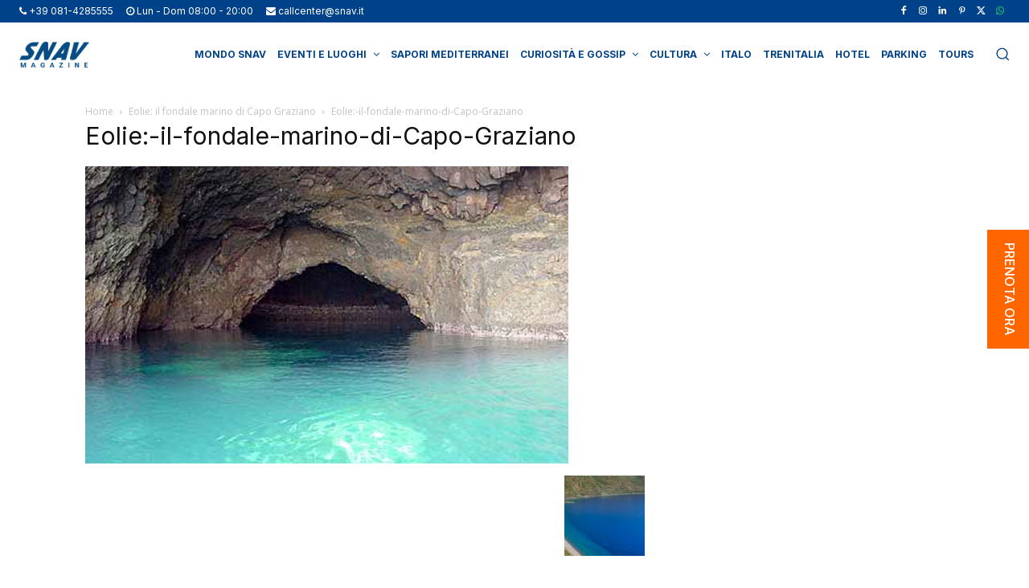

--- FILE ---
content_type: text/html; charset=utf-8
request_url: https://www.google.com/recaptcha/api2/anchor?ar=1&k=6LcKdNAjAAAAAAeFLrsNELRmA0M37dcwE14DetBq&co=aHR0cHM6Ly93d3cuc25hdi5pdDo0NDM.&hl=en&v=PoyoqOPhxBO7pBk68S4YbpHZ&size=invisible&anchor-ms=20000&execute-ms=30000&cb=n2vdegr8h5a
body_size: 48642
content:
<!DOCTYPE HTML><html dir="ltr" lang="en"><head><meta http-equiv="Content-Type" content="text/html; charset=UTF-8">
<meta http-equiv="X-UA-Compatible" content="IE=edge">
<title>reCAPTCHA</title>
<style type="text/css">
/* cyrillic-ext */
@font-face {
  font-family: 'Roboto';
  font-style: normal;
  font-weight: 400;
  font-stretch: 100%;
  src: url(//fonts.gstatic.com/s/roboto/v48/KFO7CnqEu92Fr1ME7kSn66aGLdTylUAMa3GUBHMdazTgWw.woff2) format('woff2');
  unicode-range: U+0460-052F, U+1C80-1C8A, U+20B4, U+2DE0-2DFF, U+A640-A69F, U+FE2E-FE2F;
}
/* cyrillic */
@font-face {
  font-family: 'Roboto';
  font-style: normal;
  font-weight: 400;
  font-stretch: 100%;
  src: url(//fonts.gstatic.com/s/roboto/v48/KFO7CnqEu92Fr1ME7kSn66aGLdTylUAMa3iUBHMdazTgWw.woff2) format('woff2');
  unicode-range: U+0301, U+0400-045F, U+0490-0491, U+04B0-04B1, U+2116;
}
/* greek-ext */
@font-face {
  font-family: 'Roboto';
  font-style: normal;
  font-weight: 400;
  font-stretch: 100%;
  src: url(//fonts.gstatic.com/s/roboto/v48/KFO7CnqEu92Fr1ME7kSn66aGLdTylUAMa3CUBHMdazTgWw.woff2) format('woff2');
  unicode-range: U+1F00-1FFF;
}
/* greek */
@font-face {
  font-family: 'Roboto';
  font-style: normal;
  font-weight: 400;
  font-stretch: 100%;
  src: url(//fonts.gstatic.com/s/roboto/v48/KFO7CnqEu92Fr1ME7kSn66aGLdTylUAMa3-UBHMdazTgWw.woff2) format('woff2');
  unicode-range: U+0370-0377, U+037A-037F, U+0384-038A, U+038C, U+038E-03A1, U+03A3-03FF;
}
/* math */
@font-face {
  font-family: 'Roboto';
  font-style: normal;
  font-weight: 400;
  font-stretch: 100%;
  src: url(//fonts.gstatic.com/s/roboto/v48/KFO7CnqEu92Fr1ME7kSn66aGLdTylUAMawCUBHMdazTgWw.woff2) format('woff2');
  unicode-range: U+0302-0303, U+0305, U+0307-0308, U+0310, U+0312, U+0315, U+031A, U+0326-0327, U+032C, U+032F-0330, U+0332-0333, U+0338, U+033A, U+0346, U+034D, U+0391-03A1, U+03A3-03A9, U+03B1-03C9, U+03D1, U+03D5-03D6, U+03F0-03F1, U+03F4-03F5, U+2016-2017, U+2034-2038, U+203C, U+2040, U+2043, U+2047, U+2050, U+2057, U+205F, U+2070-2071, U+2074-208E, U+2090-209C, U+20D0-20DC, U+20E1, U+20E5-20EF, U+2100-2112, U+2114-2115, U+2117-2121, U+2123-214F, U+2190, U+2192, U+2194-21AE, U+21B0-21E5, U+21F1-21F2, U+21F4-2211, U+2213-2214, U+2216-22FF, U+2308-230B, U+2310, U+2319, U+231C-2321, U+2336-237A, U+237C, U+2395, U+239B-23B7, U+23D0, U+23DC-23E1, U+2474-2475, U+25AF, U+25B3, U+25B7, U+25BD, U+25C1, U+25CA, U+25CC, U+25FB, U+266D-266F, U+27C0-27FF, U+2900-2AFF, U+2B0E-2B11, U+2B30-2B4C, U+2BFE, U+3030, U+FF5B, U+FF5D, U+1D400-1D7FF, U+1EE00-1EEFF;
}
/* symbols */
@font-face {
  font-family: 'Roboto';
  font-style: normal;
  font-weight: 400;
  font-stretch: 100%;
  src: url(//fonts.gstatic.com/s/roboto/v48/KFO7CnqEu92Fr1ME7kSn66aGLdTylUAMaxKUBHMdazTgWw.woff2) format('woff2');
  unicode-range: U+0001-000C, U+000E-001F, U+007F-009F, U+20DD-20E0, U+20E2-20E4, U+2150-218F, U+2190, U+2192, U+2194-2199, U+21AF, U+21E6-21F0, U+21F3, U+2218-2219, U+2299, U+22C4-22C6, U+2300-243F, U+2440-244A, U+2460-24FF, U+25A0-27BF, U+2800-28FF, U+2921-2922, U+2981, U+29BF, U+29EB, U+2B00-2BFF, U+4DC0-4DFF, U+FFF9-FFFB, U+10140-1018E, U+10190-1019C, U+101A0, U+101D0-101FD, U+102E0-102FB, U+10E60-10E7E, U+1D2C0-1D2D3, U+1D2E0-1D37F, U+1F000-1F0FF, U+1F100-1F1AD, U+1F1E6-1F1FF, U+1F30D-1F30F, U+1F315, U+1F31C, U+1F31E, U+1F320-1F32C, U+1F336, U+1F378, U+1F37D, U+1F382, U+1F393-1F39F, U+1F3A7-1F3A8, U+1F3AC-1F3AF, U+1F3C2, U+1F3C4-1F3C6, U+1F3CA-1F3CE, U+1F3D4-1F3E0, U+1F3ED, U+1F3F1-1F3F3, U+1F3F5-1F3F7, U+1F408, U+1F415, U+1F41F, U+1F426, U+1F43F, U+1F441-1F442, U+1F444, U+1F446-1F449, U+1F44C-1F44E, U+1F453, U+1F46A, U+1F47D, U+1F4A3, U+1F4B0, U+1F4B3, U+1F4B9, U+1F4BB, U+1F4BF, U+1F4C8-1F4CB, U+1F4D6, U+1F4DA, U+1F4DF, U+1F4E3-1F4E6, U+1F4EA-1F4ED, U+1F4F7, U+1F4F9-1F4FB, U+1F4FD-1F4FE, U+1F503, U+1F507-1F50B, U+1F50D, U+1F512-1F513, U+1F53E-1F54A, U+1F54F-1F5FA, U+1F610, U+1F650-1F67F, U+1F687, U+1F68D, U+1F691, U+1F694, U+1F698, U+1F6AD, U+1F6B2, U+1F6B9-1F6BA, U+1F6BC, U+1F6C6-1F6CF, U+1F6D3-1F6D7, U+1F6E0-1F6EA, U+1F6F0-1F6F3, U+1F6F7-1F6FC, U+1F700-1F7FF, U+1F800-1F80B, U+1F810-1F847, U+1F850-1F859, U+1F860-1F887, U+1F890-1F8AD, U+1F8B0-1F8BB, U+1F8C0-1F8C1, U+1F900-1F90B, U+1F93B, U+1F946, U+1F984, U+1F996, U+1F9E9, U+1FA00-1FA6F, U+1FA70-1FA7C, U+1FA80-1FA89, U+1FA8F-1FAC6, U+1FACE-1FADC, U+1FADF-1FAE9, U+1FAF0-1FAF8, U+1FB00-1FBFF;
}
/* vietnamese */
@font-face {
  font-family: 'Roboto';
  font-style: normal;
  font-weight: 400;
  font-stretch: 100%;
  src: url(//fonts.gstatic.com/s/roboto/v48/KFO7CnqEu92Fr1ME7kSn66aGLdTylUAMa3OUBHMdazTgWw.woff2) format('woff2');
  unicode-range: U+0102-0103, U+0110-0111, U+0128-0129, U+0168-0169, U+01A0-01A1, U+01AF-01B0, U+0300-0301, U+0303-0304, U+0308-0309, U+0323, U+0329, U+1EA0-1EF9, U+20AB;
}
/* latin-ext */
@font-face {
  font-family: 'Roboto';
  font-style: normal;
  font-weight: 400;
  font-stretch: 100%;
  src: url(//fonts.gstatic.com/s/roboto/v48/KFO7CnqEu92Fr1ME7kSn66aGLdTylUAMa3KUBHMdazTgWw.woff2) format('woff2');
  unicode-range: U+0100-02BA, U+02BD-02C5, U+02C7-02CC, U+02CE-02D7, U+02DD-02FF, U+0304, U+0308, U+0329, U+1D00-1DBF, U+1E00-1E9F, U+1EF2-1EFF, U+2020, U+20A0-20AB, U+20AD-20C0, U+2113, U+2C60-2C7F, U+A720-A7FF;
}
/* latin */
@font-face {
  font-family: 'Roboto';
  font-style: normal;
  font-weight: 400;
  font-stretch: 100%;
  src: url(//fonts.gstatic.com/s/roboto/v48/KFO7CnqEu92Fr1ME7kSn66aGLdTylUAMa3yUBHMdazQ.woff2) format('woff2');
  unicode-range: U+0000-00FF, U+0131, U+0152-0153, U+02BB-02BC, U+02C6, U+02DA, U+02DC, U+0304, U+0308, U+0329, U+2000-206F, U+20AC, U+2122, U+2191, U+2193, U+2212, U+2215, U+FEFF, U+FFFD;
}
/* cyrillic-ext */
@font-face {
  font-family: 'Roboto';
  font-style: normal;
  font-weight: 500;
  font-stretch: 100%;
  src: url(//fonts.gstatic.com/s/roboto/v48/KFO7CnqEu92Fr1ME7kSn66aGLdTylUAMa3GUBHMdazTgWw.woff2) format('woff2');
  unicode-range: U+0460-052F, U+1C80-1C8A, U+20B4, U+2DE0-2DFF, U+A640-A69F, U+FE2E-FE2F;
}
/* cyrillic */
@font-face {
  font-family: 'Roboto';
  font-style: normal;
  font-weight: 500;
  font-stretch: 100%;
  src: url(//fonts.gstatic.com/s/roboto/v48/KFO7CnqEu92Fr1ME7kSn66aGLdTylUAMa3iUBHMdazTgWw.woff2) format('woff2');
  unicode-range: U+0301, U+0400-045F, U+0490-0491, U+04B0-04B1, U+2116;
}
/* greek-ext */
@font-face {
  font-family: 'Roboto';
  font-style: normal;
  font-weight: 500;
  font-stretch: 100%;
  src: url(//fonts.gstatic.com/s/roboto/v48/KFO7CnqEu92Fr1ME7kSn66aGLdTylUAMa3CUBHMdazTgWw.woff2) format('woff2');
  unicode-range: U+1F00-1FFF;
}
/* greek */
@font-face {
  font-family: 'Roboto';
  font-style: normal;
  font-weight: 500;
  font-stretch: 100%;
  src: url(//fonts.gstatic.com/s/roboto/v48/KFO7CnqEu92Fr1ME7kSn66aGLdTylUAMa3-UBHMdazTgWw.woff2) format('woff2');
  unicode-range: U+0370-0377, U+037A-037F, U+0384-038A, U+038C, U+038E-03A1, U+03A3-03FF;
}
/* math */
@font-face {
  font-family: 'Roboto';
  font-style: normal;
  font-weight: 500;
  font-stretch: 100%;
  src: url(//fonts.gstatic.com/s/roboto/v48/KFO7CnqEu92Fr1ME7kSn66aGLdTylUAMawCUBHMdazTgWw.woff2) format('woff2');
  unicode-range: U+0302-0303, U+0305, U+0307-0308, U+0310, U+0312, U+0315, U+031A, U+0326-0327, U+032C, U+032F-0330, U+0332-0333, U+0338, U+033A, U+0346, U+034D, U+0391-03A1, U+03A3-03A9, U+03B1-03C9, U+03D1, U+03D5-03D6, U+03F0-03F1, U+03F4-03F5, U+2016-2017, U+2034-2038, U+203C, U+2040, U+2043, U+2047, U+2050, U+2057, U+205F, U+2070-2071, U+2074-208E, U+2090-209C, U+20D0-20DC, U+20E1, U+20E5-20EF, U+2100-2112, U+2114-2115, U+2117-2121, U+2123-214F, U+2190, U+2192, U+2194-21AE, U+21B0-21E5, U+21F1-21F2, U+21F4-2211, U+2213-2214, U+2216-22FF, U+2308-230B, U+2310, U+2319, U+231C-2321, U+2336-237A, U+237C, U+2395, U+239B-23B7, U+23D0, U+23DC-23E1, U+2474-2475, U+25AF, U+25B3, U+25B7, U+25BD, U+25C1, U+25CA, U+25CC, U+25FB, U+266D-266F, U+27C0-27FF, U+2900-2AFF, U+2B0E-2B11, U+2B30-2B4C, U+2BFE, U+3030, U+FF5B, U+FF5D, U+1D400-1D7FF, U+1EE00-1EEFF;
}
/* symbols */
@font-face {
  font-family: 'Roboto';
  font-style: normal;
  font-weight: 500;
  font-stretch: 100%;
  src: url(//fonts.gstatic.com/s/roboto/v48/KFO7CnqEu92Fr1ME7kSn66aGLdTylUAMaxKUBHMdazTgWw.woff2) format('woff2');
  unicode-range: U+0001-000C, U+000E-001F, U+007F-009F, U+20DD-20E0, U+20E2-20E4, U+2150-218F, U+2190, U+2192, U+2194-2199, U+21AF, U+21E6-21F0, U+21F3, U+2218-2219, U+2299, U+22C4-22C6, U+2300-243F, U+2440-244A, U+2460-24FF, U+25A0-27BF, U+2800-28FF, U+2921-2922, U+2981, U+29BF, U+29EB, U+2B00-2BFF, U+4DC0-4DFF, U+FFF9-FFFB, U+10140-1018E, U+10190-1019C, U+101A0, U+101D0-101FD, U+102E0-102FB, U+10E60-10E7E, U+1D2C0-1D2D3, U+1D2E0-1D37F, U+1F000-1F0FF, U+1F100-1F1AD, U+1F1E6-1F1FF, U+1F30D-1F30F, U+1F315, U+1F31C, U+1F31E, U+1F320-1F32C, U+1F336, U+1F378, U+1F37D, U+1F382, U+1F393-1F39F, U+1F3A7-1F3A8, U+1F3AC-1F3AF, U+1F3C2, U+1F3C4-1F3C6, U+1F3CA-1F3CE, U+1F3D4-1F3E0, U+1F3ED, U+1F3F1-1F3F3, U+1F3F5-1F3F7, U+1F408, U+1F415, U+1F41F, U+1F426, U+1F43F, U+1F441-1F442, U+1F444, U+1F446-1F449, U+1F44C-1F44E, U+1F453, U+1F46A, U+1F47D, U+1F4A3, U+1F4B0, U+1F4B3, U+1F4B9, U+1F4BB, U+1F4BF, U+1F4C8-1F4CB, U+1F4D6, U+1F4DA, U+1F4DF, U+1F4E3-1F4E6, U+1F4EA-1F4ED, U+1F4F7, U+1F4F9-1F4FB, U+1F4FD-1F4FE, U+1F503, U+1F507-1F50B, U+1F50D, U+1F512-1F513, U+1F53E-1F54A, U+1F54F-1F5FA, U+1F610, U+1F650-1F67F, U+1F687, U+1F68D, U+1F691, U+1F694, U+1F698, U+1F6AD, U+1F6B2, U+1F6B9-1F6BA, U+1F6BC, U+1F6C6-1F6CF, U+1F6D3-1F6D7, U+1F6E0-1F6EA, U+1F6F0-1F6F3, U+1F6F7-1F6FC, U+1F700-1F7FF, U+1F800-1F80B, U+1F810-1F847, U+1F850-1F859, U+1F860-1F887, U+1F890-1F8AD, U+1F8B0-1F8BB, U+1F8C0-1F8C1, U+1F900-1F90B, U+1F93B, U+1F946, U+1F984, U+1F996, U+1F9E9, U+1FA00-1FA6F, U+1FA70-1FA7C, U+1FA80-1FA89, U+1FA8F-1FAC6, U+1FACE-1FADC, U+1FADF-1FAE9, U+1FAF0-1FAF8, U+1FB00-1FBFF;
}
/* vietnamese */
@font-face {
  font-family: 'Roboto';
  font-style: normal;
  font-weight: 500;
  font-stretch: 100%;
  src: url(//fonts.gstatic.com/s/roboto/v48/KFO7CnqEu92Fr1ME7kSn66aGLdTylUAMa3OUBHMdazTgWw.woff2) format('woff2');
  unicode-range: U+0102-0103, U+0110-0111, U+0128-0129, U+0168-0169, U+01A0-01A1, U+01AF-01B0, U+0300-0301, U+0303-0304, U+0308-0309, U+0323, U+0329, U+1EA0-1EF9, U+20AB;
}
/* latin-ext */
@font-face {
  font-family: 'Roboto';
  font-style: normal;
  font-weight: 500;
  font-stretch: 100%;
  src: url(//fonts.gstatic.com/s/roboto/v48/KFO7CnqEu92Fr1ME7kSn66aGLdTylUAMa3KUBHMdazTgWw.woff2) format('woff2');
  unicode-range: U+0100-02BA, U+02BD-02C5, U+02C7-02CC, U+02CE-02D7, U+02DD-02FF, U+0304, U+0308, U+0329, U+1D00-1DBF, U+1E00-1E9F, U+1EF2-1EFF, U+2020, U+20A0-20AB, U+20AD-20C0, U+2113, U+2C60-2C7F, U+A720-A7FF;
}
/* latin */
@font-face {
  font-family: 'Roboto';
  font-style: normal;
  font-weight: 500;
  font-stretch: 100%;
  src: url(//fonts.gstatic.com/s/roboto/v48/KFO7CnqEu92Fr1ME7kSn66aGLdTylUAMa3yUBHMdazQ.woff2) format('woff2');
  unicode-range: U+0000-00FF, U+0131, U+0152-0153, U+02BB-02BC, U+02C6, U+02DA, U+02DC, U+0304, U+0308, U+0329, U+2000-206F, U+20AC, U+2122, U+2191, U+2193, U+2212, U+2215, U+FEFF, U+FFFD;
}
/* cyrillic-ext */
@font-face {
  font-family: 'Roboto';
  font-style: normal;
  font-weight: 900;
  font-stretch: 100%;
  src: url(//fonts.gstatic.com/s/roboto/v48/KFO7CnqEu92Fr1ME7kSn66aGLdTylUAMa3GUBHMdazTgWw.woff2) format('woff2');
  unicode-range: U+0460-052F, U+1C80-1C8A, U+20B4, U+2DE0-2DFF, U+A640-A69F, U+FE2E-FE2F;
}
/* cyrillic */
@font-face {
  font-family: 'Roboto';
  font-style: normal;
  font-weight: 900;
  font-stretch: 100%;
  src: url(//fonts.gstatic.com/s/roboto/v48/KFO7CnqEu92Fr1ME7kSn66aGLdTylUAMa3iUBHMdazTgWw.woff2) format('woff2');
  unicode-range: U+0301, U+0400-045F, U+0490-0491, U+04B0-04B1, U+2116;
}
/* greek-ext */
@font-face {
  font-family: 'Roboto';
  font-style: normal;
  font-weight: 900;
  font-stretch: 100%;
  src: url(//fonts.gstatic.com/s/roboto/v48/KFO7CnqEu92Fr1ME7kSn66aGLdTylUAMa3CUBHMdazTgWw.woff2) format('woff2');
  unicode-range: U+1F00-1FFF;
}
/* greek */
@font-face {
  font-family: 'Roboto';
  font-style: normal;
  font-weight: 900;
  font-stretch: 100%;
  src: url(//fonts.gstatic.com/s/roboto/v48/KFO7CnqEu92Fr1ME7kSn66aGLdTylUAMa3-UBHMdazTgWw.woff2) format('woff2');
  unicode-range: U+0370-0377, U+037A-037F, U+0384-038A, U+038C, U+038E-03A1, U+03A3-03FF;
}
/* math */
@font-face {
  font-family: 'Roboto';
  font-style: normal;
  font-weight: 900;
  font-stretch: 100%;
  src: url(//fonts.gstatic.com/s/roboto/v48/KFO7CnqEu92Fr1ME7kSn66aGLdTylUAMawCUBHMdazTgWw.woff2) format('woff2');
  unicode-range: U+0302-0303, U+0305, U+0307-0308, U+0310, U+0312, U+0315, U+031A, U+0326-0327, U+032C, U+032F-0330, U+0332-0333, U+0338, U+033A, U+0346, U+034D, U+0391-03A1, U+03A3-03A9, U+03B1-03C9, U+03D1, U+03D5-03D6, U+03F0-03F1, U+03F4-03F5, U+2016-2017, U+2034-2038, U+203C, U+2040, U+2043, U+2047, U+2050, U+2057, U+205F, U+2070-2071, U+2074-208E, U+2090-209C, U+20D0-20DC, U+20E1, U+20E5-20EF, U+2100-2112, U+2114-2115, U+2117-2121, U+2123-214F, U+2190, U+2192, U+2194-21AE, U+21B0-21E5, U+21F1-21F2, U+21F4-2211, U+2213-2214, U+2216-22FF, U+2308-230B, U+2310, U+2319, U+231C-2321, U+2336-237A, U+237C, U+2395, U+239B-23B7, U+23D0, U+23DC-23E1, U+2474-2475, U+25AF, U+25B3, U+25B7, U+25BD, U+25C1, U+25CA, U+25CC, U+25FB, U+266D-266F, U+27C0-27FF, U+2900-2AFF, U+2B0E-2B11, U+2B30-2B4C, U+2BFE, U+3030, U+FF5B, U+FF5D, U+1D400-1D7FF, U+1EE00-1EEFF;
}
/* symbols */
@font-face {
  font-family: 'Roboto';
  font-style: normal;
  font-weight: 900;
  font-stretch: 100%;
  src: url(//fonts.gstatic.com/s/roboto/v48/KFO7CnqEu92Fr1ME7kSn66aGLdTylUAMaxKUBHMdazTgWw.woff2) format('woff2');
  unicode-range: U+0001-000C, U+000E-001F, U+007F-009F, U+20DD-20E0, U+20E2-20E4, U+2150-218F, U+2190, U+2192, U+2194-2199, U+21AF, U+21E6-21F0, U+21F3, U+2218-2219, U+2299, U+22C4-22C6, U+2300-243F, U+2440-244A, U+2460-24FF, U+25A0-27BF, U+2800-28FF, U+2921-2922, U+2981, U+29BF, U+29EB, U+2B00-2BFF, U+4DC0-4DFF, U+FFF9-FFFB, U+10140-1018E, U+10190-1019C, U+101A0, U+101D0-101FD, U+102E0-102FB, U+10E60-10E7E, U+1D2C0-1D2D3, U+1D2E0-1D37F, U+1F000-1F0FF, U+1F100-1F1AD, U+1F1E6-1F1FF, U+1F30D-1F30F, U+1F315, U+1F31C, U+1F31E, U+1F320-1F32C, U+1F336, U+1F378, U+1F37D, U+1F382, U+1F393-1F39F, U+1F3A7-1F3A8, U+1F3AC-1F3AF, U+1F3C2, U+1F3C4-1F3C6, U+1F3CA-1F3CE, U+1F3D4-1F3E0, U+1F3ED, U+1F3F1-1F3F3, U+1F3F5-1F3F7, U+1F408, U+1F415, U+1F41F, U+1F426, U+1F43F, U+1F441-1F442, U+1F444, U+1F446-1F449, U+1F44C-1F44E, U+1F453, U+1F46A, U+1F47D, U+1F4A3, U+1F4B0, U+1F4B3, U+1F4B9, U+1F4BB, U+1F4BF, U+1F4C8-1F4CB, U+1F4D6, U+1F4DA, U+1F4DF, U+1F4E3-1F4E6, U+1F4EA-1F4ED, U+1F4F7, U+1F4F9-1F4FB, U+1F4FD-1F4FE, U+1F503, U+1F507-1F50B, U+1F50D, U+1F512-1F513, U+1F53E-1F54A, U+1F54F-1F5FA, U+1F610, U+1F650-1F67F, U+1F687, U+1F68D, U+1F691, U+1F694, U+1F698, U+1F6AD, U+1F6B2, U+1F6B9-1F6BA, U+1F6BC, U+1F6C6-1F6CF, U+1F6D3-1F6D7, U+1F6E0-1F6EA, U+1F6F0-1F6F3, U+1F6F7-1F6FC, U+1F700-1F7FF, U+1F800-1F80B, U+1F810-1F847, U+1F850-1F859, U+1F860-1F887, U+1F890-1F8AD, U+1F8B0-1F8BB, U+1F8C0-1F8C1, U+1F900-1F90B, U+1F93B, U+1F946, U+1F984, U+1F996, U+1F9E9, U+1FA00-1FA6F, U+1FA70-1FA7C, U+1FA80-1FA89, U+1FA8F-1FAC6, U+1FACE-1FADC, U+1FADF-1FAE9, U+1FAF0-1FAF8, U+1FB00-1FBFF;
}
/* vietnamese */
@font-face {
  font-family: 'Roboto';
  font-style: normal;
  font-weight: 900;
  font-stretch: 100%;
  src: url(//fonts.gstatic.com/s/roboto/v48/KFO7CnqEu92Fr1ME7kSn66aGLdTylUAMa3OUBHMdazTgWw.woff2) format('woff2');
  unicode-range: U+0102-0103, U+0110-0111, U+0128-0129, U+0168-0169, U+01A0-01A1, U+01AF-01B0, U+0300-0301, U+0303-0304, U+0308-0309, U+0323, U+0329, U+1EA0-1EF9, U+20AB;
}
/* latin-ext */
@font-face {
  font-family: 'Roboto';
  font-style: normal;
  font-weight: 900;
  font-stretch: 100%;
  src: url(//fonts.gstatic.com/s/roboto/v48/KFO7CnqEu92Fr1ME7kSn66aGLdTylUAMa3KUBHMdazTgWw.woff2) format('woff2');
  unicode-range: U+0100-02BA, U+02BD-02C5, U+02C7-02CC, U+02CE-02D7, U+02DD-02FF, U+0304, U+0308, U+0329, U+1D00-1DBF, U+1E00-1E9F, U+1EF2-1EFF, U+2020, U+20A0-20AB, U+20AD-20C0, U+2113, U+2C60-2C7F, U+A720-A7FF;
}
/* latin */
@font-face {
  font-family: 'Roboto';
  font-style: normal;
  font-weight: 900;
  font-stretch: 100%;
  src: url(//fonts.gstatic.com/s/roboto/v48/KFO7CnqEu92Fr1ME7kSn66aGLdTylUAMa3yUBHMdazQ.woff2) format('woff2');
  unicode-range: U+0000-00FF, U+0131, U+0152-0153, U+02BB-02BC, U+02C6, U+02DA, U+02DC, U+0304, U+0308, U+0329, U+2000-206F, U+20AC, U+2122, U+2191, U+2193, U+2212, U+2215, U+FEFF, U+FFFD;
}

</style>
<link rel="stylesheet" type="text/css" href="https://www.gstatic.com/recaptcha/releases/PoyoqOPhxBO7pBk68S4YbpHZ/styles__ltr.css">
<script nonce="yaJ2A8U-2zATtbT2PDB_Aw" type="text/javascript">window['__recaptcha_api'] = 'https://www.google.com/recaptcha/api2/';</script>
<script type="text/javascript" src="https://www.gstatic.com/recaptcha/releases/PoyoqOPhxBO7pBk68S4YbpHZ/recaptcha__en.js" nonce="yaJ2A8U-2zATtbT2PDB_Aw">
      
    </script></head>
<body><div id="rc-anchor-alert" class="rc-anchor-alert"></div>
<input type="hidden" id="recaptcha-token" value="[base64]">
<script type="text/javascript" nonce="yaJ2A8U-2zATtbT2PDB_Aw">
      recaptcha.anchor.Main.init("[\x22ainput\x22,[\x22bgdata\x22,\x22\x22,\[base64]/[base64]/[base64]/[base64]/[base64]/UltsKytdPUU6KEU8MjA0OD9SW2wrK109RT4+NnwxOTI6KChFJjY0NTEyKT09NTUyOTYmJk0rMTxjLmxlbmd0aCYmKGMuY2hhckNvZGVBdChNKzEpJjY0NTEyKT09NTYzMjA/[base64]/[base64]/[base64]/[base64]/[base64]/[base64]/[base64]\x22,\[base64]\\u003d\x22,\x22e8K5esOvZ8KHTMOURxZqJsKGW8OVRE10w6jCigHComnCiDPCsVDDkWl2w6YkDMOSUHECwqXDvSZHIFrComIIwrbDmknDtsKrw67Cg1YTw4XCnAALwo3CnMOUwpzDpsKjHnXCkMKiHCILwrgqwrFJwp/Di1zCvBLDvWFEZsK1w4gDQMKdwrYgYmLDmMOCOS5mJMKlw4LDug3CjBMPBHplw5TCuMO1ccOew4xPwp1GwpYNw7l8fsKGw77Dq8O5FBvDssOvwqDCmsO5PFfCoMKVwq/Cml7DkmvDmsOtWRQpbMKJw4VOw4TDslPDpMOQE8KibA7Dpn7DiMKoI8OMG0kRw6g9WsOVwp4xMcOlCB4LwpvCncOFwoBDwqYxe37DrnEIwrrDjsK/wq7DpsKNwot3ADPCksKoN34EwrnDkMKWPzEIIcO+wrvCnhrDtsOvRGQ/wo3CosKpNsOqU0DCvMO3w7/DkMKcw7vDu25Ow6lmUDRDw5tFcEkqE0fDm8O1K1jChFfCi2rDjsObCHjCscK+PhTCoG/Cj1xyPMODwpHCj3DDtWsVAU7Dl03Dq8KMwoMpGkYyfMORUMK5wo/CpsOHLAzDmhTDv8OsKcOQwpjDuMKHcFDDl2DDjztiwrzCpcOOMMOucwtcY27CgsKKJMOSGMKZE3nCp8K9NsK9YjHDqS/DmsOLAMKwwoxlwpPCm8Oiw6rDshwtFWnDvU4nwq3CusKvRcKnwoTDkQbCpcKOwpHDjcK5KWTCn8OWLHotw4k5IkbCo8OHw4TDgcOLOX5Vw7wrw6rDqUFew7waakrChxh5w4/DoUHDghHDuMKSXjHDu8OfwrjDnsKmw5Y2TwgZw7ELNcOgc8OUImrCpMKzwqHCuMO6MMOywrs5DcOJwqnCu8K6w4VUFcKEZMKZTRXClcOZwqEuwrpnwpvDj2fChMOcw6PCnjLDocKjwrvDusKBMsOyX0pCw4HCkw4oVMKewo/Dh8KKw6rCssKJZ8Kvw4HDlsKBM8O7wrjDlsKDwqPDo1UtG0cUw5XCohPCsXoww6YINShXwokvdsOTwrkvwpHDhsKWNcK4FV18e3PCg8OAMQ9XRMK0wqgVNcOOw43Ds3QlfcKUA8ONw7bDngjDvMOlw6VxGcOLw7nDkxJ9wobCnMO2wrcLETtYTsO0bQDCmFQ/wrYpw67CviDCoQPDvMKow7Ilwq3DtlPCiMKNw5HCqwrDm8KbU8O0w5EFbHLCscKlcBQ2wrNUw5/CnMKkw57Du8OoZ8KBwo9BbgbDvsOgWcKVY8OqeMOSwpvChyXCssKhw7fCrXReKEMIw5dQRzbCpsK1AXpBBXFLw4BHw77Cr8OWMj3Cv8OODGrDncOYw5PCi3vCkMKoZMKKSsKowqdtwrA1w5/DijXConvCkMKIw6drfUVpM8KtwoLDgFLDoMKGHD3Dg3suwpbCtMOHwpYQwrfCqMOTwq/DqxLDiHowe3/[base64]/DvXUsNU/DpMK5T8KIw4VCwqzDnMKBdnnCrGbDmDPCq8KOwozDv1d6X8OALMOCKsK3wqANwpTCrhHDoMOowokHCcO3SMKrQcK4cMKYw4B/[base64]/woDDkjnCo8K+Uy4PTx0jwrooIgMWwp4gwp5kRsKvFMOFwqMUFELClDbDkUbCnsOnw6tSdj9GwpbDt8K1ZMO6Y8K9w5bCm8KHaG9KJALCmHTCrsKdWsOfZsKFD0/DvcKte8OrT8KiCcOjwrzDkiTDpQFXaMOCw7XCsRjDtH9OwqjDpsOhw6/Ct8K7dFDCssK8wpsNw5LCn8OQw5zDm2HDnsK1wqPDjiTCh8KNw7/DhVbDjMKffDPCgcKwwrfDhlDDsCnDmSoDw6dfEMO4TcOBwoLCriLCp8Oow51XRcKXwpzCucK+XE4NwqjDrGLCnsKmwq5fwqE5FMK/FMKOK8O9Qxk3wqR1LsKYwofCskLCtzBVwrDCqsKOHMO0w4wKS8KdaRQwwpVLwrwDZMKsP8K8UsOXcVZQwq/CrsOjbUY6cnN/OlhwQETDqmcsIsOTdsO1wo/DjsK2STZWdMO4NywEdcK9w5jDhAxiwrR6aznCrU9dVnHDqcOFw6/DmsKJOwjCnEhUFQjCpFPDpcK+EHvCqW4xwozCrcK0w6jDoBHDimUFw63Ck8OUw78Qw67ChsOQX8OKIsKQw6zCqcOrLzU/CErCqcOABcOEwq41DcKFCmjCqcOeKMKsCxbDomrCssO3w5bCo0PCusKFDsO6w5bCgzI7GBnCjwIQwp/DisK/bcOuccK3L8Otw4LDoUrDlMOGwp/Cn8OuJEM4wpTCocOpwqXCiEdzR8Kzw7fChRtMw77DvMKIw6XDocK0woPDmMO4OMOqwqDCp2HDqkHDnDcuw5VfwqbCq0BrwrfDqcKMw4rDrRgQBnF5XcOzQ8KUFsOXZ8OMCAxzwoEzw6A9w4A+Nn/Dvk8EPcOQCsK1w78ZwoXDlsO3SmLCt3Miw7VdwrbDh1Vcwq9Kwpk7b2PDvFhbJmZew7jDusObCMKPa1PDqMO7wrlmw4jDsMOCKsKBwpBFw7sLF3YIwpR7BU3Dpx/CqTzDhFzCtT7Du2Rhw77CqhHDnMOGw5zCkA3CgcOSSA5Swr1Rw4U1wrHDtcO2VhwVwp0vwqBfcMKUa8KtU8O1WUNqUsKSBTTDkMOMTsKqchdcwrXDgMK1w6vDn8KnNEkpw7QxDjvDgEXDn8OVIMKowozDoTfDg8Onw7R/w5k9wqJGwp5Aw4LDkRNhw6I8URJCwp3DgcK+w7XCncKbwr7Ch8OZw4YRFzskS8K2wqw1chYpBTZIalfCksO9w5YGCsKEwpwqU8KUBGjCgw7CqMKbwqPDogE3w4zCvg9sEcKZw43ClAUiG8KfV3PDqMKIw7DDqcK8F8O6dsOewoXCuRrDqzlAPi7CrsKUE8Kvwp/CimfDpcKSw4ZOw4nCj2zCqRLCvMOXR8KGw64qQsKWw5jDqcOWw4xHwrfDhHPCqCJTSiAvCiQ4ScKRK2XClTvCtcOWwr7DnMOFw50Bw5bCkSdswph8wrbCnMKfd0sYGcKgY8OoZ8OLwrPDscOtw7rCm1vDqgh1NsOZIsKbDMKyPcOyw4/[base64]/w5TDlmzDkEIVw5fDpEPCrglgS0rCs3HDjcOfw6/CuW3Dn8K+w47Cq3/[base64]/w5JhH8KdwpJQXMOGGMKNwrZkwpQLfAhqw4zCtERGw6V3HsOfw7kGwofDkGrCnW5YccO4woVswq9OQcKbw7vDmzDDvg3DjMKNw5HDhXtPWg9BwqnDjBo0w6nChxjCik3CnGwtwrtWeMKzw4M9wrNBw7h+MsKqw4/ClsKyw45bEm7Dm8OrZQcHAMKiT8OPdzHDjsKmdMK+V2osZMOUTDnClsKDw43CgMOYFjLCicOGwpfDg8OpOCsewoXCnWfCo3cJw7kpLMK5w5Ucw6BUUMKkw5LCqCXCqBw5wo/[base64]/T8KeXFvCisKFQirClhzDoCkFw7PDvmwNS8Oswo3DiFY6LRkZw5zDq8OQRQUpOsOIGMKZw4DCo3PDucOZNcOvwo1kw6HCkcKww5/DrkTDv1bDl8OSw6TCgBXCokjCtcO3w4Q6w6A6wqUTbjsRw4vDp8KNw6sywrPDt8KMfcOXwpQcDMOCwqc6YC7Dpntgw4cZw5k/w5dlwp3CrMOmfVjDr1bCuwrCrybCnsKdw5bClsOSX8OJe8OfOl9gw4Myw7TCokvDp8OsKMOUw6Z0w43Dqg5BEjjCjh/[base64]/Dn8KIYsKBw6rCvzIgXsOKw5/CoMOXKnPDmUkkG8ObJGk3w7PDjcOOAl/DqnIvC8O3wrt1aXBwWTDDtsKgw7N5WsOgCV/Cqj3DncK9w6Fbw4gMwpHDuUjDiU4qwrXCksKTwr1TEMKcDsOYExXCucOEIVQTwrESLEgeEk7ChcOlwrgpcndrEMKvw7TCt1LDicKLw7B/w49AwpvDisKQI0Q1XcOdNTvCv3XDssKOw7QcGnPCtMOZa0PDosKjw45Iw6tVwqtXBW7DrMOwacKxXcKEImldwqnCs2ZbD0jCmVJvOcKABhR0wr/[base64]/Dr8O3woHCpQgSw7QAw6tXw5YwU1YUMsKjwrAIwoTDrsK9woLDhcKUPDLCs8KvOyEuY8OqfMOgVMOnw594NsOVwqU1FULDicK2w7fDhGdKwrnCoSXCmyLDvmsLKjFIwpLCkQrCisKEBMK4wpIbBcO5O8KIwqzDg01/UzcCQMKLwq4dw6Z6wqBww7TDmgDCosONw64xw6DCqEgLw7UnccOLZ1zCosKxw6/DogzDg8KEw7zCmhpnwqJqwpE1wpB7w6hDDMOxGWHDkE3CpcOGAiLCrcO3woXDucOyCSUCw77CnTppXm3DvWTDp3EHwr40wrvCiMO2WhIEwqFWPcKyN0jDpXYYLcKjwqTDgzbCocKewqRYUi/[base64]/[base64]/[base64]/w6XDv8OJw592wpXClCLCkcKAwpvCq1Y6w67CoMKqwrw3wp5xFcO7w7IhLMKEQDorwqXCocK3w7oVwpF1wpTCvcKTYcOGCsK1BcKkAcK/woczNxfDpmLDssOHwq8YccOcU8K4CQDDpcK8wroywrnCvQrDnVzCjMKEwo5Yw68IZ8KIwrHDuMOiLMK+R8OcwqrDgk4Aw7RsTFtkwpQ2wowswogoDA4GwrLCgggVY8KswqVlw73DtyvCoBZ1V1vDmWPCusOowrs1wqnDgw/[base64]/[base64]/dX7Cj8KTVcOFw5gPw6bCo8KLP8KdEHNvw4IpAlpgw4zDnWfCpwPCosKiwrUACnLCtcKkB8OLw6B4NW/CpsKrGsKcwoDCpMOXZcOaOjEkEsOPcRQkwonCjcK1JcO3w5wWGMK0Pn1/Um9XwrxgbMK7w6DCm0nChSTCum8EwqXCvcOyw67CpcKpHMKGQTQbwro+w70qfsKUw55qKDZPwq1deHQkMcOSwo3CusOhbcKPwq7DpxHCmjLDoT/[base64]/CjSAgw6wePCPCph7DisKtHMOFw5DCsyZ4ZEvCrlbDkQHDjcO/[base64]/XQpQwqMFwpBzw6lpYBEywq0vw5PCnyHDjsOzLkk3TcOxOyIYwoEgfWYcADo8Mi4tL8KTdsOgUcONWSfCvwHDoG1dwqEPTm4xwrDDqcKrw4jDkMKwclfDtxocwrZYw4FqW8KkRVTDhFE0ScO9B8KfwqrDmcKIS392PMOEL3p/w4vCgEowO1ZMYExTXkgzVcKwRcKPwqEIY8KTUcORG8OwCMOgEMKeH8KLPsKAwrIswoBEUMOww4ceUA0iR35mIMOGQR9kVXVqwoHDlcOEw4how5V6w7gQwpY9FCJ+fD/DkcOEw7VlGjnDisOfWMO9w6jDp8ObHcK4WiLCjxrDsHt0wqTCgMKCKwvCisOlOcOBwoR5wrPDhGUFwr1ZCmgiwpjDiFrCscO/PcOQw6TDjcOvwrbDtxbDl8OGDsKuwpYcwoPDscKnw57CscKXa8K+fWdgT8KuCRHDqBDDj8O/MsOewqfDpcOsPTEMwoHDi8OAwpsAw73Cvy/[base64]/w4fDjsOLDMO5w49CFsO3CsKCWzRbwpzCmcKAKsKsOsKoeMO6YcOTYsK1NSgjZsKAwqstw4HChcK+w44TPDvCisOKw4vCphNeFlcQwpLCgkM1w7fCqHTDksKvwo8nVD3CosKAfgjDicOZf3PDkDrCpVgwLsKJw6LCpcKjw5BKcsKiQ8K0woI9w4/CgWF4bMOPScO7QioZw4DDg3JnwrAuNsK2XMOVJGfDqGI1EsOswo3Dri3Cg8OlbsOJe1M8BjgewrFHNibDp2Blw4jDpz/DgHFcSAjDniLCmcOPwplowobDmsKwIcKVXDJCAsO2wpQmaE/Dv8OjZMKuwrHDh1IWPcO9wq8qTcK7wqAALiJzwpJyw7zDoHgfU8O3w5/DncO6LMOww65uwoBhwphww6JeIiMLwoLCucO/[base64]/wo86ZMOPwqvCgMKWEgfCrGQyPBjCkShEwoJhwp3Cg2d8M3rChRtkDMKNEFErw4kMTRIvw6LDqcKsXRZRwrsNw5pKw7wRZMOye8O0wofCmcKtwp/DssOYwrtDw5zCu0dFw7rDqCPChMOTLR7CinDCrcO2LcOiFTAYw41Xw6tSJDPCkgVlwo1Mw6lrN34GbMK+PsOyVcOZM8OYw7lxw6zCj8K5PSfCjH5nwqY5VMKnw6jDnwN8RT/CoQDDlm4zw6/CqQlxSsO9G2XCoG/ChWdcWxrCusONw65BLMKuI8Kmw5FJwrcww5Y2GFotwrzCiMKmw7TCjWB7w4PDhFdVagZ8fsKIwrvCknzDsgU6wpXCtysjVEsUMcOmECzCr8KQwoPDhMK0aUfDpgdvD8K3wrglW2/CmMKtwp9neE4xZMOqw4bDmwjDrMO1wqVXdBrCg19rw6xXw6VPBcOpITTDt13DhsOewr8mw5l6GQ7Dh8KhSW/Dl8OKw5HCvsKCOgRNDcKqwq7DqGwsRUozwq0VHmHDqFPChgACeMK+w5g6w7jCpFDDhlrComTDiHDClTXDi8KHS8KeTyAdw4IrAzBrw6Z2w6c3I8KkHCoCRnU6ODUlw7TCsTfDjiLCvcOdw7w9wo8/w7bDiMKlwp12VsOgwozDucOHIifDmjXDhcKewpYJwoQfw7EKDmXCi29jw6cRQgbCs8OwBcOFfX/CuE41MMKQwrNnaX0sN8OEw5TCs3sowoTDv8Khw5PDj8OvHlh9ScKzw7/[base64]/Ck8KJLMKtUsOJFVbDocKvbcKIw5PCnsOQJ8O7wqbClXbDknbDhS7CtylzC8K3G8K/[base64]/[base64]/CsS3DuF4oTMOeclJiw4PCpF/DjMOmFTfDkGgiw6wTwonCtMKqw4LCp8OicH/CnFnDtcKmw4zCsMOLOsOTw4oewo/CiMKBMBEubwRLEcOTwqXCn2DCnlrCtRsTwoI/w7fCk8OcCMORJCLDqlk/eMOhwobCiR5wSF1+wpTDkThCw4EKbT7DoTrCrV8aP8KuwpDDhMK7w4INHnzDnMOwwoTCnMONJ8O+TcKwWsKRw4zDplrDjybDhcKiEMOEGAXCsyVKcMOKwqgfD8KjwokcGsKZw7J8wqYKHMOMwqbDkMKTdwZww6LDrsKyXGvDs2HDu8KTSwbCmW8Tfisvw6/CsgDDriLDq2gLQXvDiQjCtnoWTh4lw43DqsO6OR3DpW5KSxQzd8K/wqbDhw84w5Vyw4Nyw4YPwprDssOUcBDCisKZwqs4w4DDtlEmwqANNFBTVUDDoDfCp1IUwrgZHMOOWRA5w6bCs8O3worDrCcHKcO0w7EJYnIrwoDCnMKawq/[base64]/[base64]/w4bCoCNrw5seMcKFwrZROsOpw64oe3kyw6vDjDdsH3RyTMOVw7kdawI2YcK9Tw3CgMKtKWjDsMKNNsOye1XCnsKqwqZIF8KSwrduwpjDni9/[base64]/DiSnDtwtNwqTDvsKQNQ9swq8ZGGnCuMKyw4/CgSPCuyDDuhLDrcOOwqUQwqcJw4vCr2nChcKTcMKAw4MyQmlCw4tJwqcUf1lOb8Kgw6RDwoTDghYjwrjCi17CnBbCgCt8wq3CgsKQw7HCji80wpNKw55EOMOjwpvCr8OywpTDosKiX2UkwoTCvcKQXQnDi8Klw603w73DqsK4wpVLSGXDvcKjHT/CiMKgwrFwdzldw5tiMMK9w7DCjcONDXQ4wo4TWsOqwrs3KR1Aw6RFM1bCqMKFSQrDoEEBX8O1woTCisOTw4LCt8O5w4J+w7XClcKzwp5uw77DpMOLwqLCs8OuHDQbw53CqMOdw5LDny4zMglIw7/DosOQXl/Dp2bCusOUY2DCqcOnecKwwp3DlcOpw4HCtMK3wotTw50DwpoDw4nDmn/[base64]/[base64]/CohPDi8KbWcOnQxJoGQ1DIsKmwoPCggQxw7zCiEzCqQnCmg1IwpnDtcKAw4MzKmkNw7TCkUPDvMKLJGQewrNYbcK1wqA2wqBdw4fDjAvDqH1bw4cTwoEQwo/Dr8KSwqnCmMKIw4F+B8Khw6bChAbDrsONSFHCmUrCtsO/[base64]/DucKzwq8/A0XDlCPDhcKQw4bClTxTwqRQwpvCmCHCgX99w6DDocKKwqvDjUNiw5BgGsKmKMOWwplESsKjM0Vfw7jCgBnDj8KPwog/HsKLICsywrEmwqAtCjLDuA0ow5Miw68Tw5nCulbCg3BBw47Dswk9A1HCiWoRwqHCiFDDvFTDocKpZUUCw5XDnhPDrhXDrcKAwq3CjcKEw5Y3wppAPQHDsCdNw7TCvcKhIMKVwqzCuMKFwpYLRcOoH8K8wrRiw60kETcQXjHDvsKdw4vCuSnCv3/DumDDgWIudEQYZSfCkMKhTWQfw6/CrMKIwptjKcOHwpNORADDs0kKw7XCs8OVw7LDgFkcbzPCsnNnwpU+MsKGwrnCri/DtsO8w6MawqY4w75ww44uwo3DvsOaw6PCj8KfD8Kww5kSw6zCuCRdd8OHP8OSw7rDosKNw5rDlMKDd8OEw7bCnwkRwqR5w4sOWi/DtwHDgQNOJREYw5kCZMOxMMK8w65PBMKOPcO/PRkPw5bCgcKEw7/DrGvDujfDuiFEw6JywpVIwofCsRonwpbCuglsAcOEwqJCwq3Ch8Klw4YKwrwqDMKsfnbCmUxLA8OZKjUKw5/CqcOxRsKPFEYMwqpeSMKwd8KQwrFdw6/Cs8OgeAMlw4Mywo3CowjCvsOaeMO4EDnCqcORwoRMwqE+w5/DjULDohdpw5Y1AwzDsickMMOHwoTDv3k5w5HCmsOYXVoxwrbCqsOEw6bCp8OmfDELwpcvwq3Dtg9kEkjDlR3CoMOiwpDCniBSG8KjD8O3wpbDrlrDqUXCt8KmfXNBw5U/MGXDncKSCcOFw4LCsEfCuMK4wrEkGkw5w7HCj8Kow6olw7XCrzjDpBPDmxsvw5XDr8Kbw4jDlcKfw6DClxgpw6E7fsKrOk/[base64]/wo7DicOuwqcsX8OFHcKmwpHDpsKpwrJXflYPw7xdw43CqSLCkR4LRDkJBFPCvMKVCcKWwqR8F8OGc8KGURRoecK+DBsLwoBEw6ICJ8KZV8O7woDCjyTCsysqI8Kkwq/[base64]/DnVrCsMOzwrNcwqHChxQxLV7Co8O/woZKGEgHw7Rew6s5bsKrw53Djl4JwqEQMBXCqcKFw4xPwoDDl8KFYsO8GCxrBh1SaMOJwqnCj8K6Zw5Cwr1Cw6DCqsKwwowrw7bCp34rw4fCimbCs1fCqcO/wpcsw6DDisOywq0dwpjCjMOtw77ChMO8c8OKdH/DmRd2wpnCm8Kjw5JpwpTDicK9w4wWHDvCvcOPw6AOwqVcw5TCtUljwrkUwozDsWJswoR4E0fCvMKOw6FXKjYXwoXCssOWLk1JNMKMw7gZw6xmLAQEe8KSwrAfPB1oUzdXwo14BsOqw5p+wqcuw7XCuMKOw6JPHMKrXnXDiMOOw7nChcK7w5pdE8OfQcKMw5/CnBAzWMKCw7zCqcKLwpk6w5HDvn5LI8K4YVVSE8OLw4RMGsO4csKPIR7ChC4HF8KACXfDvMOIIRTChsKmw6fDosKqHMOxwqXDqX7Dh8Oxwr/Dv2DDlGLDgMKHM8K/[base64]/aR1sw5HCnsO8w7nDusKTL1zCjTwjFsOHDsKVasOfw6x9CTTDssO8w6fDucOqwrXDi8KXw40vS8K7wpHDtcOuYgXCl8KgU8O1w4xRwrfCssKWwqpTPcOTTMKiwrAkwq/[base64]/CucKTRgMRZkDCrH/DksKNwrRqcCZaw6TDqSsUYnvDq2TCnyBQVHzCpsKrUMKtYhFTw4xBS8Ktw6UYe1AUe8OHw7rCpsK/[base64]/DtsKiw7HClsKlwpNJw51twrPCmcOYUlLDi8K1Chp5w5UrIzYcw7rDhEnCqXnDjsO2w68UbEDCnRR4w7/CtFTDlcKVScK+IcKjeSfDmsKjFTPCn3A2QsK1T8Odw4Q9woFvFzBlwrdLw78LYcODPcKDwodSOsO9wpjCpsKOBSNfw6NNw4fDqSNfw7LDmcK2VxPDhsKaw54SFsOfNsK/[base64]/EcOiBAklwqEWwoXDisOmwpXCrcO+PsKrwpZrw7pVQ8OKwprCk3R4bMOEQcOIwrhIMFvDpHvDpkzDjGbDlMKew7hWw6XDh8Kkw64RMCbCoDjDkUtwwpApNX/CnHjCjcK8wopcGVZrw6PCq8K1woPCjMKrCmMkw6MSw5t+ACJQP8KFUx7DvMOlw6jCm8KBwp3DjMODwpnCuinCo8K2FCrDvyEZAxZUwqDDl8KGJcKHB8KcLG/DtsKpw4oOW8K7K2R2TsOsTsK4SB/Ch3fDhsOcwovDhsOWSMOUwprCr8Ouw7HDgxEsw5EHw6QyeW1yXhRDwqfDoWTChGDCqgLDonXDjUTDsG/[base64]/dEzCosO+wqI4I8OdYcKFw5APTcO6X8K9wrYww7sBwprDi8Ogw5rCtzHDtcO5w6lLecK/NsKOT8KrYV/CgsOESANucikJwpJFwrfDq8Khwp0yw6rDjD0qw7HDosOuwqrDjcKBwrbDhsK9LsKEKcK4U2oIUsOHLcOEDsK6w7Mewq55VTIqaMK6w7IYW8OTw43Dg8O/[base64]/[base64]/[base64]/c8KdFsOoMMOdRMKuaAZFbiTCtsKFH8OwwoMOOhwBD8ONwrhBZ8OFGcOfNsKRw43Dj8O4wrcVYcOGOzrCrHjDlhHCrSTCgBRYwrcgbFomUMKKworDrmfDmCAVw6vCiEDDtMOCV8KcwotZw5nDosK5wpIywr/CiMKWw41fw7BGw5HDl8O4w6/CpjzDhTbClMOkfxjDj8KaTsOIwonCvErDpcKAw45fV8KIw6kxI8OnasK/[base64]/w5rDkMKlwoJrPMO/OgR0X8KCw70Kw6HCq8OZN8KhRDljworDtGXDs3Q2CzjDicOOwpdSw5lewpPCqGrDs8OFOMOTwrwAG8OjJMKEw7PDu3MTGsOCUWzCqxPDjR8nX8Oww4LDomExVMKow7luJsO3ai3Ck8KbF8KoSMK/NSXCncOfDMKzA0JTVjXDjMOPOsKiw5cqBTNZwpYIWMKCwrzDmMOobcOewrBdawzDnFTDgwgODsK6csObw4vDt3jDo8OOLcKDAF/CjMKAN18KOw7CiDfDicO3w7PCt3XChE45wo9ybzILNHJQKcKdwo/DsjzCjBvDkMKFw4wcwooswrIMQsO4SsOow6g8Mz9NSmjDlmxFSMOkwoR9wqHCjcOmCcOOwo3Cg8KSwovClsO0e8Kiw7RcUMOhwqXCg8OzwpjDlsOPw68kK8KIdcOXw6zCkMOMw45nwozCg8O+fhh/FTZzwrUsRWQ7w441w49bSyjClMKJw4ZMwpACGTLCh8KDfSjCrEFZwqrDlMO4eyPCsnkVwqvDk8O6w5nDtMKdw4wuw5kJRXkhC8Khw63DnRrCjjAQXS/DvMKwf8OfwqjDlsKuw67CvcOZw4bCjCt8woJaCcKKSsObw7vCiEszwpoOFcKCKMOdwonDpsOTwrpdP8KSwqobOMO/[base64]/Dh1TDpkbDhsOJEwBFAH90VcKdwoTDqmB/AE4aw7zCtsOOPMOXw45XXMOlYwUbJWnDv8KFMDnDlht/SsO7w5vCu8KATcKZJcOucjPDlsOCw4TDnAXDlUxbZsKbw7XDvcOXw7Zkw4Ygw5nDnW3DtDYuNMOMwqbDjsKqIjwibsKgwroOwojDhAjDvMKXChxPw40ew6c/RcKQc18wfcOfDsOEw73CikBPwq9iw77CnGhFwqoZw4/[base64]/DmcK5wqzDnmgxQ8OJY8OHwrtIwrLCssO4PR0QwpXDoMOfw7AqN3nCtcKAwo1vw7HCqMO/[base64]/[base64]/CgMK9DMOMw70lEsOiQ8OswpzCncOhFMOuYMKzw7rCh2UqAsKWQzPCuGjDmlbDuGoHw70PL1TDnsOGwqzDp8K1LsKiB8Kme8KlUMK8XlVdw5Mfe38kwqTCisOULzHCtsK8VcOJw40xw6INVMOZwq/[base64]/CqHbCuSnDqcKYw7rDscK/wpLCgCFrGsOIbQfDh8K5wrtPGWbCmVjDv1bDp8KUwpTDssOKw7BnBHDCszTCvHRYD8KPwo3DgwfChEbCiE1rJMOuwpQ0bQFVKcKcwrdPw5bDqsKSwoZ2wrDCl3oww7/DuU/CpMKRwr4Lax7CgXDDrHDCsUnCucOWwp5CwqPClXx1LcOkbALCkDVYNT/[base64]/CusOdw7LDjwXCvE/DrsKWLBLCm8KVTsOMesKdZcKBajrDpsOxwo0nwoPCgG5xABzClcKVw4oAU8KCZhHCjRnDiXg8woBJQy5Dwr8/[base64]/[base64]/CmsOtw4LDhMOfQETCtMOEwoNewpZ5GkFIKMOgehdGwqDCv8O5ZhkefVRCKcKETMOwPg/[base64]/[base64]/[base64]/Dk2nCpFXDhkh6OcKGw4rCvcOSwoTDqcOjZcOtwozCpEUFDWnCq3jClUAUWMKPwoXDvHXDgiUBKMOgw7g8woNPAS/CkEpqb8KkwonDmMO5w4VfXcKnK8Kew69SwqMpw7HDtMKswpNcTG3CscKgwqU3wpMHBcO6e8K+wozDoQ49TcODBsKsw5fDmcORTDo0w4fDmB7DjSzCnStGGEM+Nj/DmMOoOwoIw4/CjEjCnkDCkMKBwpvDm8KAcDLDliHCmDpJbnDCuHrCtEPCusOMEyrDq8O3w5LDun8pw5RRw6rCrCnCmMKCQsO3w5fDpsO/wobCtA15w7fDqB92w7fCqcOCw5XCmUBpw6HDs3LCoMK9JsKqwobCp3kbwqNLJmXChsOdwrsMwqV4eGplw47Dq0ZxwqdfwovDqS8uPAtGwqUdwpDDjlgVw7kIw5TDsVfDgsONM8Ouw5/DtMKRI8OtwrQBGsO/w6ITwrUDw5TDpMOHGFQKwq7ClsO5wp4MwqjCi1PDn8OTOADDgj9Nwr3Ci8OWw5R7w4ViRsKefh5ZAHQeL8KuQsOWwqhjTzjCqsOXemjChcOuwo3DvsKbw7IfEcK9CMOrEsOfRER+w7cmDD3CjsKjw4YRw7FDeF5zwoPCpB/DmMO5wp5TwqpwF8OgEMKiwpdqwqwNwofDqDHDvsKRKzNEwonDqk3CiXXCq0zDnUnCqU/CvcOtwoh0d8OMD2FLIsKXcMKcBwdqJQPChXfDqcOJwobCoS1VwrQbSX4dw7A9wphvworDnE/ChlFIw70BGWHCncKRwp3CkcOkE09XZ8OEBHl+wqdzaMKNBMO8fsK6wql4w4bDlsKIw6Nhw6Z5ZsKAw5HCnFXDqA1Ow5fCrsOKHsK1wopADgrCjjHDt8KzGcOsOsKfEgDCsWQ0CsKvw4nDpcO1woxhw5XCu8K0BsO2MjdBBcK/GQA0SljCvcODw4MCwpbDnS7DksKcQMKEw55BRMKUw67CoMKgW3jDnm/DsMKPacOEwpLCqgPDpnEOPsOFdMOIwpnDri/DuMKGwofCo8KTwrgJA2bCl8OIAUoiQsKJwog5wqkUwr7Cv0lmwrp+wpLCpxMWdn4CLyDCn8OgXcKTeCYBw5I1acOHwoh5V8Oqw6hqw6jDq1NfHcKMHC9FOMKZM3PCk2/DhMO4TkjCl0cOwpANWGkOwpTDkkvCvAoIOWUuw4rDu3FuwqJ6wqlbw7h1I8K6wr7DsHrDtsOjw6nDr8Ovw7xnLsOFw6oQw5UGwrouUcOyMsO0w5HDvcKyw7rDhH7Cg8O9w5zDvsKfw5xUY3Q9wq/ChlbDpcKgZGZSfcOpUSdEw7/DmsOcw5rDnB92wrUUw7hkwrXDiMKhKk4CwpjDqcKpV8KZw6t6JAjCjcOBEwk7w5ZgZsKfwo3DngPCoGDCt8OiHWDDgMO8w7PDusOaZErCu8OOw4MoP1jCi8KcwodUw4vCtFhuEVjDnyvDoMKLUB7ClcKqNkNcHsOJL8KLB8OHwo8Kw5DCkSxRCMK1AcO/[base64]/DtzvDiRICGSDDnMKsw6rCqsKcwo5Ow7XDszXDl8K5w7bDs3vDnyvDt8OLDU4yScKTwoNhwqXCmGZiw7IJwr1wDMKZwrdsVB7DgcK0wpd6woU+ZcOADcKPwpNNwp8+wpVaw7DCtjHDscKfFFPCozINw5LCgcOcwrZFUw/DncKEw6R0wrdTHQrCs28pw6LCuWFbwohow4bCok7Dq8KrcUEowpo8wrkWfMKXw5RLw6fCvcK0IDZtaHo9GyNfCG/[base64]/EMKtwpB4OA04KcKEY3jCi37DvhMlemjDpXoiw7NVwospNxAsQVHDqsOawoNILMOEFxhDdcO8JHpJwpxWwoLDoEQCUVLDv1jDmcOdPMKtwprCmHR1RcOJwoNILsKIAjnDqygTJXAHJFnCqMOgw5jDucKhwpfDpcOWBMK3cUQ9w5TDjXYPwrsrQ8KzR3jCm8K6wr/[base64]/CrBR/FxvCtsOewrnDt8KIwobCrjEWw6nCrsKZwrUoWcOWQcKAw6w1w6t+wo/DisOQwqVEI1JtAcKVcQgqw4xPw4FRMS9/[base64]/Dlg4ECn3DjDhNSXnDok9Mw7cib8OHwqpndcOBwrEVwqsbOsK7HsKLw4bDu8KIwo0WI3bDlUzClmUrXFwjw6MpwoXCtcOLw6IsNsOZw4nCv17CpB3DggbDgcKVwps9w4/CgMO+MsOjS8KqwpgdwowFaS3DisOxwpDCiMKrKT3CusK1wrbDtzEaw68Yw5clw59OUldIw5jDg8KAWyRTw6RVe2tiD8KlU8OYwrA7ZHTDgsOCeEvCvWg+LsOzPTfCmMOjAMK3VTB4SFPDs8K/WktBw7LDoy/CmsO9AQbDosKDUH9rw41VwqgYw6sCw4ZpRMO3Ak/DiMOENcOMMm10wp/DilTDjMOgw5QHw7cEe8OBw6Fuw6ZgwpnDu8Oww7MFE3Nqw4rDjcK5ZcK4fw3ClDJEwqXCi8Kbw60dLDhcw7PDncOdaz9NwqnDncKHU8Ksw4bDjTtYdl7Cm8OxVMKpw4fDnDnDl8O9wprCksOmfnBHN8KCwosgwqvCssKMwpvDuAbDssKuw61tVsOPw7BzRcK/w45/M8KpXsKmw7Iha8KqfcOIwqbDu1cHwrdowqcnwpc5OcOBwoxPw78aw613wqrCvcOUw71HFHHDnsKgw4UOFcKVw4YawoYGw7/[base64]/DjinDlMODw5PDuGjCthpRw5gKw70LwoVXw6vDr8KEw67DicKNwrUFXBsMHXjDuMOGwqQKcsKlSWAhw5YQw5XDmsOwwqsyw5REwrfCpsOjw77Cu8OXw60HJEjDqmrCjRMqw7Q6w6F+w6rCnEIpwq8BFMKAbcOaw7/[base64]/ChMK+woUTQibDrHrClXE9eiJqw7fCt8Oaw5DCvMOjXcKjw7HDtGhlPcKMwrY5woTCmMK5e03CqMKBwq3CnBEmw7jCnUFZwqkACsK0w44yAsO/[base64]/Cp8KyEBfDosKow7MuKMKaSENNwohtOMOdUDMeVUYtw4AvXWYeS8OIesO0csO6woHDk8Kzw70iw6okdsOzwoNLTHAyw4DDlTM6C8OydmA3wr/Dn8KiwqZ5w4rCpsKXZcOcw4zDiwjCr8OBEcOIw73DgmLDqAfDmsOUw64FwqDDgCDCmsOWVsKzLETDu8KAGMKmJsK9w5kKw7Ixw7U4Vj3CunrCijPDi8O9DltYExfCs2cEwrImfCbCv8KhbCwaKsK+w4xgw67Cs2/DrMKBw6dbw6LDisK3wrY7FcOFwq5+w7bDn8OSfE3CjxrDj8Osw6JudFTCtcONHlPDgsOlU8ObaSBIasO/w5bDsMKoanbDl8Ofwo4TRkbDtMOsLSXCgsKaVBvDucKWwo5swobDq33DjSNPw51nDMOEwqxbwq1FLMO/[base64]/Di8KlaQNfw6XDmsKOw5vDuxdNTcKywqpRwqYGPMOJLMOKRsKtwpcyN8OBJcKnQ8OlwpjDkMKQXjcHfCV/Agh4wrVEworDlMOqS8OwThrDlcKZfV8PWcOEJMO/w57CrsK6Nh1/w7rDrgzDh03CpcOgwoXDlEFFw7ErJDvCglPDvsKNwqZicCI8BBLDhFzCgBbCh8KBN8KAwpDCl3Mbwp/CiMKDQMKYE8OSwqRAF8OvPXYVbMOfwpxbChhmBsO3w45WEEd/w7zDvkI9w7jDrcKSNMKLSWLDmUM5W0LDkBt/U8OfeMK2DsODw4nCrsK+KSphfsKHYnHDosKPwphFTlkBQsOACgowwpjCmsKaSMKII8KVwrnCnsOWP8OEecKLw7vDnMOGwrdLw7bCtng1Tg9ebsKQZ8K6b3/Du8Oqw5YEPzYNwofCqsK5RMKpd2bDr8O+R2wtwr89ZsOeHsKqwpFyw70DbcKew6drwr5iw7vDtMO3eBUMAsOyZTzCoHHCnsOUwrBBwps5wow0w4rDlMKNw4/Di3/DrgvDgcOvYMKJPRh2UTnDoRHDncKdMnpSUj9XIm/DtTRzYW4Mw4XCi8KmIMKKNDIWw7/DnHnDmA7CvMOBw6fCiFYIRsOowrkndMKRTSPCpVfCtMKJw78gwqjDqEbDucKcH2lcw7bDmsOHPMO/GsOWw4HCiGvDpzMzVVjDvsOMwqLDtcK5B0nDl8OmwpPChERYdHjCscO4E8KIHG3Dg8OyO8ONcHHDmsOGJcKvTw/[base64]\\u003d\\u003d\x22],null,[\x22conf\x22,null,\x226LcKdNAjAAAAAAeFLrsNELRmA0M37dcwE14DetBq\x22,0,null,null,null,0,[21,125,63,73,95,87,41,43,42,83,102,105,109,121],[1017145,971],0,null,null,null,null,0,null,0,null,700,1,null,0,\[base64]/76lBhnEnQkZnOKMAhk\\u003d\x22,0,0,null,null,1,null,0,1,null,null,null,0],\x22https://www.snav.it:443\x22,null,[3,1,1],null,null,null,1,3600,[\x22https://www.google.com/intl/en/policies/privacy/\x22,\x22https://www.google.com/intl/en/policies/terms/\x22],\x22OMOvRX9ctoTVTPTBpripfND5A/t9D/L/MlyAjb6TdVk\\u003d\x22,1,0,null,1,1768946836969,0,0,[11,23,104,167,99],null,[68],\x22RC-bnVQYi5G7sI1dw\x22,null,null,null,null,null,\x220dAFcWeA7y6K8P31v_-uyBh6CeEl1szC3tzu1CnBRIjB1vCiWy6QVDTc6I8oUutF8-SjQ7Jk_3e8C-0Wudym6T8xAqk-f3Lo7W1Q\x22,1769029637109]");
    </script></body></html>

--- FILE ---
content_type: text/javascript;charset=UTF-8
request_url: https://booking.snav.it/travel-service/legacy/dashboard/nextDepartures?callback=jQuery371014396346864380138_1768943235591&_=1768943235592
body_size: 672
content:
/**/jQuery371014396346864380138_1768943235591({"success":"OK","message":"DEPARTURES FOUND","data":{"departures":[{"id":1351478,"itinerary_id":1148,"codcorsa":"0101202601210700NSNACA","ship_description":"NON DEFINITA SN","delay":0,"is_suspended":0,"notes":null,"type_id":0,"code_itinerary":"NACA","departurePort":"NAPOLI BEVERELLO","arrivalPort":"CAPRI","departureDate":"2026-01-21 07:00:00","arrivalDate":"2026-01-21 07:50:00"},{"id":1351482,"itinerary_id":1044,"codcorsa":"0101202601210710NSICPRNB","ship_description":"NON DEFINITA SN","delay":0,"is_suspended":0,"notes":null,"type_id":0,"code_itinerary":"ICPR","departurePort":"CASAMICCIOLA","arrivalPort":"PROCIDA","departureDate":"2026-01-21 07:10:00","arrivalDate":"2026-01-21 07:30:00"},{"id":1351511,"itinerary_id":1042,"codcorsa":"0102202601210710NSICPRNB","ship_description":"NON DEFINITA SN","delay":0,"is_suspended":0,"notes":null,"type_id":0,"code_itinerary":"ICNB","departurePort":"CASAMICCIOLA","arrivalPort":"NAPOLI BEVERELLO","departureDate":"2026-01-21 07:10:00","arrivalDate":"2026-01-21 08:15:00"},{"id":1351466,"itinerary_id":1043,"codcorsa":"0202202601210710NSICPRNB","ship_description":"NON DEFINITA SN","delay":0,"is_suspended":0,"notes":null,"type_id":0,"code_itinerary":"PRNB","departurePort":"PROCIDA","arrivalPort":"NAPOLI BEVERELLO","departureDate":"2026-01-21 07:35:00","arrivalDate":"2026-01-21 08:15:00"},{"id":1351471,"itinerary_id":1149,"codcorsa":"0101202601210805NSCANA","ship_description":"NON DEFINITA SN","delay":0,"is_suspended":0,"notes":null,"type_id":0,"code_itinerary":"CANA","departurePort":"CAPRI","arrivalPort":"NAPOLI BEVERELLO","departureDate":"2026-01-21 08:05:00","arrivalDate":"2026-01-21 08:55:00"},{"id":1351495,"itinerary_id":1040,"codcorsa":"0102202601210830NSNBPRIC","ship_description":"NON DEFINITA SN","delay":0,"is_suspended":0,"notes":null,"type_id":0,"code_itinerary":"NBIC","departurePort":"NAPOLI BEVERELLO","arrivalPort":"CASAMICCIOLA","departureDate":"2026-01-21 08:30:00","arrivalDate":"2026-01-21 09:20:00"},{"id":1351470,"itinerary_id":1041,"codcorsa":"0101202601210830NSNBPRIC","ship_description":"NON DEFINITA SN","delay":0,"is_suspended":0,"notes":null,"type_id":0,"code_itinerary":"NBPR","departurePort":"NAPOLI BEVERELLO","arrivalPort":"PROCIDA","departureDate":"2026-01-21 08:30:00","arrivalDate":"2026-01-21 09:05:00"},{"id":1351525,"itinerary_id":1045,"codcorsa":"0202202601210830NSNBPRIC","ship_description":"NON DEFINITA SN","delay":0,"is_suspended":0,"notes":null,"type_id":0,"code_itinerary":"PRIC","departurePort":"PROCIDA","arrivalPort":"CASAMICCIOLA","departureDate":"2026-01-21 09:10:00","arrivalDate":"2026-01-21 09:20:00"},{"id":1351514,"itinerary_id":1148,"codcorsa":"0101202601210930NSNACA","ship_description":"NON DEFINITA SN","delay":0,"is_suspended":0,"notes":null,"type_id":0,"code_itinerary":"NACA","departurePort":"NAPOLI BEVERELLO","arrivalPort":"CAPRI","departureDate":"2026-01-21 09:30:00","arrivalDate":"2026-01-21 10:20:00"},{"id":1351477,"itinerary_id":1044,"codcorsa":"0101202601210945NSICPRNB","ship_description":"NON DEFINITA SN","delay":0,"is_suspended":0,"notes":null,"type_id":0,"code_itinerary":"ICPR","departurePort":"CASAMICCIOLA","arrivalPort":"PROCIDA","departureDate":"2026-01-21 09:45:00","arrivalDate":"2026-01-21 10:05:00"},{"id":1351464,"itinerary_id":1042,"codcorsa":"0102202601210945NSICPRNB","ship_description":"NON DEFINITA SN","delay":0,"is_suspended":0,"notes":null,"type_id":0,"code_itinerary":"ICNB","departurePort":"CASAMICCIOLA","arrivalPort":"NAPOLI BEVERELLO","departureDate":"2026-01-21 09:45:00","arrivalDate":"2026-01-21 10:40:00"},{"id":1351496,"itinerary_id":1043,"codcorsa":"0202202601210945NSICPRNB","ship_description":"NON DEFINITA SN","delay":0,"is_suspended":0,"notes":null,"type_id":0,"code_itinerary":"PRNB","departurePort":"PROCIDA","arrivalPort":"NAPOLI BEVERELLO","departureDate":"2026-01-21 10:10:00","arrivalDate":"2026-01-21 10:40:00"},{"id":1351560,"itinerary_id":1149,"codcorsa":"0101202601211135NSCANA","ship_description":"NON DEFINITA SN","delay":0,"is_suspended":0,"notes":null,"type_id":0,"code_itinerary":"CANA","departurePort":"CAPRI","arrivalPort":"NAPOLI BEVERELLO","departureDate":"2026-01-21 11:35:00","arrivalDate":"2026-01-21 12:25:00"},{"id":1351581,"itinerary_id":1040,"codcorsa":"0102202601211230NSNBPRIC","ship_description":"NON DEFINITA SN","delay":0,"is_suspended":0,"notes":null,"type_id":0,"code_itinerary":"NBIC","departurePort":"NAPOLI BEVERELLO","arrivalPort":"CASAMICCIOLA","departureDate":"2026-01-21 12:30:00","arrivalDate":"2026-01-21 13:25:00"},{"id":1351572,"itinerary_id":1041,"codcorsa":"0101202601211230NSNBPRIC","ship_description":"NON DEFINITA SN","delay":0,"is_suspended":0,"notes":null,"type_id":0,"code_itinerary":"NBPR","departurePort":"NAPOLI BEVERELLO","arrivalPort":"PROCIDA","departureDate":"2026-01-21 12:30:00","arrivalDate":"2026-01-21 13:10:00"},{"id":1351585,"itinerary_id":1148,"codcorsa":"0101202601211240NSNACA","ship_description":"NON DEFINITA SN","delay":0,"is_suspended":0,"notes":null,"type_id":0,"code_itinerary":"NACA","departurePort":"NAPOLI BEVERELLO","arrivalPort":"CAPRI","departureDate":"2026-01-21 12:40:00","arrivalDate":"2026-01-21 13:30:00"},{"id":1351563,"itinerary_id":1045,"codcorsa":"0202202601211230NSNBPRIC","ship_description":"NON DEFINITA SN","delay":0,"is_suspended":0,"notes":null,"type_id":0,"code_itinerary":"PRIC","departurePort":"PROCIDA","arrivalPort":"CASAMICCIOLA","departureDate":"2026-01-21 13:15:00","arrivalDate":"2026-01-21 13:25:00"},{"id":1351575,"itinerary_id":1149,"codcorsa":"0101202601211345NSCANA","ship_description":"NON DEFINITA SN","delay":0,"is_suspended":0,"notes":null,"type_id":0,"code_itinerary":"CANA","departurePort":"CAPRI","arrivalPort":"NAPOLI BEVERELLO","departureDate":"2026-01-21 13:45:00","arrivalDate":"2026-01-21 14:35:00"},{"id":1351559,"itinerary_id":1044,"codcorsa":"0101202601211350NSICPRNB","ship_description":"NON DEFINITA SN","delay":0,"is_suspended":0,"notes":null,"type_id":0,"code_itinerary":"ICPR","departurePort":"CASAMICCIOLA","arrivalPort":"PROCIDA","departureDate":"2026-01-21 14:00:00","arrivalDate":"2026-01-21 14:20:00"},{"id":1351567,"itinerary_id":1042,"codcorsa":"0102202601211350NSICPRNB","ship_description":"NON DEFINITA SN","delay":0,"is_suspended":0,"notes":null,"type_id":0,"code_itinerary":"ICNB","departurePort":"CASAMICCIOLA","arrivalPort":"NAPOLI BEVERELLO","departureDate":"2026-01-21 14:00:00","arrivalDate":"2026-01-21 15:05:00"},{"id":1351544,"itinerary_id":1043,"codcorsa":"0202202601211350NSICPRNB","ship_description":"NON DEFINITA SN","delay":0,"is_suspended":0,"notes":null,"type_id":0,"code_itinerary":"PRNB","departurePort":"PROCIDA","arrivalPort":"NAPOLI BEVERELLO","departureDate":"2026-01-21 14:25:00","arrivalDate":"2026-01-21 15:05:00"},{"id":1351558,"itinerary_id":1148,"codcorsa":"0101202601211440NSNACA","ship_description":"NON DEFINITA SN","delay":0,"is_suspended":0,"notes":null,"type_id":0,"code_itinerary":"NACA","departurePort":"NAPOLI BEVERELLO","arrivalPort":"CAPRI","departureDate":"2026-01-21 14:40:00","arrivalDate":"2026-01-21 15:30:00"},{"id":1351580,"itinerary_id":1040,"codcorsa":"0102202601211620NSNBPRIC","ship_description":"NON DEFINITA SN","delay":0,"is_suspended":0,"notes":null,"type_id":0,"code_itinerary":"NBIC","departurePort":"NAPOLI BEVERELLO","arrivalPort":"CASAMICCIOLA","departureDate":"2026-01-21 16:20:00","arrivalDate":"2026-01-21 17:15:00"},{"id":1351550,"itinerary_id":1041,"codcorsa":"0101202601211620NSNBPRIC","ship_description":"NON DEFINITA SN","delay":0,"is_suspended":0,"notes":null,"type_id":0,"code_itinerary":"NBPR","departurePort":"NAPOLI BEVERELLO","arrivalPort":"PROCIDA","departureDate":"2026-01-21 16:20:00","arrivalDate":"2026-01-21 17:00:00"},{"id":1351571,"itinerary_id":1149,"codcorsa":"0101202601211630NSCANA","ship_description":"NON DEFINITA SN","delay":0,"is_suspended":0,"notes":null,"type_id":0,"code_itinerary":"CANA","departurePort":"CAPRI","arrivalPort":"NAPOLI BEVERELLO","departureDate":"2026-01-21 16:30:00","arrivalDate":"2026-01-21 17:20:00"}]}})

--- FILE ---
content_type: text/javascript;charset=UTF-8
request_url: https://booking.snav.it/travel-service/legacy/dashboard/nextDepartures?callback=jQuery371014396346864380138_1768943235595&_=1768943235596
body_size: 674
content:
/**/jQuery371014396346864380138_1768943235595({"success":"OK","message":"DEPARTURES FOUND","data":{"departures":[{"id":1351478,"itinerary_id":1148,"codcorsa":"0101202601210700NSNACA","ship_description":"NON DEFINITA SN","delay":0,"is_suspended":0,"notes":null,"type_id":0,"code_itinerary":"NACA","departurePort":"NAPOLI BEVERELLO","arrivalPort":"CAPRI","departureDate":"2026-01-21 07:00:00","arrivalDate":"2026-01-21 07:50:00"},{"id":1351482,"itinerary_id":1044,"codcorsa":"0101202601210710NSICPRNB","ship_description":"NON DEFINITA SN","delay":0,"is_suspended":0,"notes":null,"type_id":0,"code_itinerary":"ICPR","departurePort":"CASAMICCIOLA","arrivalPort":"PROCIDA","departureDate":"2026-01-21 07:10:00","arrivalDate":"2026-01-21 07:30:00"},{"id":1351511,"itinerary_id":1042,"codcorsa":"0102202601210710NSICPRNB","ship_description":"NON DEFINITA SN","delay":0,"is_suspended":0,"notes":null,"type_id":0,"code_itinerary":"ICNB","departurePort":"CASAMICCIOLA","arrivalPort":"NAPOLI BEVERELLO","departureDate":"2026-01-21 07:10:00","arrivalDate":"2026-01-21 08:15:00"},{"id":1351466,"itinerary_id":1043,"codcorsa":"0202202601210710NSICPRNB","ship_description":"NON DEFINITA SN","delay":0,"is_suspended":0,"notes":null,"type_id":0,"code_itinerary":"PRNB","departurePort":"PROCIDA","arrivalPort":"NAPOLI BEVERELLO","departureDate":"2026-01-21 07:35:00","arrivalDate":"2026-01-21 08:15:00"},{"id":1351471,"itinerary_id":1149,"codcorsa":"0101202601210805NSCANA","ship_description":"NON DEFINITA SN","delay":0,"is_suspended":0,"notes":null,"type_id":0,"code_itinerary":"CANA","departurePort":"CAPRI","arrivalPort":"NAPOLI BEVERELLO","departureDate":"2026-01-21 08:05:00","arrivalDate":"2026-01-21 08:55:00"},{"id":1351495,"itinerary_id":1040,"codcorsa":"0102202601210830NSNBPRIC","ship_description":"NON DEFINITA SN","delay":0,"is_suspended":0,"notes":null,"type_id":0,"code_itinerary":"NBIC","departurePort":"NAPOLI BEVERELLO","arrivalPort":"CASAMICCIOLA","departureDate":"2026-01-21 08:30:00","arrivalDate":"2026-01-21 09:20:00"},{"id":1351470,"itinerary_id":1041,"codcorsa":"0101202601210830NSNBPRIC","ship_description":"NON DEFINITA SN","delay":0,"is_suspended":0,"notes":null,"type_id":0,"code_itinerary":"NBPR","departurePort":"NAPOLI BEVERELLO","arrivalPort":"PROCIDA","departureDate":"2026-01-21 08:30:00","arrivalDate":"2026-01-21 09:05:00"},{"id":1351525,"itinerary_id":1045,"codcorsa":"0202202601210830NSNBPRIC","ship_description":"NON DEFINITA SN","delay":0,"is_suspended":0,"notes":null,"type_id":0,"code_itinerary":"PRIC","departurePort":"PROCIDA","arrivalPort":"CASAMICCIOLA","departureDate":"2026-01-21 09:10:00","arrivalDate":"2026-01-21 09:20:00"},{"id":1351514,"itinerary_id":1148,"codcorsa":"0101202601210930NSNACA","ship_description":"NON DEFINITA SN","delay":0,"is_suspended":0,"notes":null,"type_id":0,"code_itinerary":"NACA","departurePort":"NAPOLI BEVERELLO","arrivalPort":"CAPRI","departureDate":"2026-01-21 09:30:00","arrivalDate":"2026-01-21 10:20:00"},{"id":1351477,"itinerary_id":1044,"codcorsa":"0101202601210945NSICPRNB","ship_description":"NON DEFINITA SN","delay":0,"is_suspended":0,"notes":null,"type_id":0,"code_itinerary":"ICPR","departurePort":"CASAMICCIOLA","arrivalPort":"PROCIDA","departureDate":"2026-01-21 09:45:00","arrivalDate":"2026-01-21 10:05:00"},{"id":1351464,"itinerary_id":1042,"codcorsa":"0102202601210945NSICPRNB","ship_description":"NON DEFINITA SN","delay":0,"is_suspended":0,"notes":null,"type_id":0,"code_itinerary":"ICNB","departurePort":"CASAMICCIOLA","arrivalPort":"NAPOLI BEVERELLO","departureDate":"2026-01-21 09:45:00","arrivalDate":"2026-01-21 10:40:00"},{"id":1351496,"itinerary_id":1043,"codcorsa":"0202202601210945NSICPRNB","ship_description":"NON DEFINITA SN","delay":0,"is_suspended":0,"notes":null,"type_id":0,"code_itinerary":"PRNB","departurePort":"PROCIDA","arrivalPort":"NAPOLI BEVERELLO","departureDate":"2026-01-21 10:10:00","arrivalDate":"2026-01-21 10:40:00"},{"id":1351560,"itinerary_id":1149,"codcorsa":"0101202601211135NSCANA","ship_description":"NON DEFINITA SN","delay":0,"is_suspended":0,"notes":null,"type_id":0,"code_itinerary":"CANA","departurePort":"CAPRI","arrivalPort":"NAPOLI BEVERELLO","departureDate":"2026-01-21 11:35:00","arrivalDate":"2026-01-21 12:25:00"},{"id":1351581,"itinerary_id":1040,"codcorsa":"0102202601211230NSNBPRIC","ship_description":"NON DEFINITA SN","delay":0,"is_suspended":0,"notes":null,"type_id":0,"code_itinerary":"NBIC","departurePort":"NAPOLI BEVERELLO","arrivalPort":"CASAMICCIOLA","departureDate":"2026-01-21 12:30:00","arrivalDate":"2026-01-21 13:25:00"},{"id":1351572,"itinerary_id":1041,"codcorsa":"0101202601211230NSNBPRIC","ship_description":"NON DEFINITA SN","delay":0,"is_suspended":0,"notes":null,"type_id":0,"code_itinerary":"NBPR","departurePort":"NAPOLI BEVERELLO","arrivalPort":"PROCIDA","departureDate":"2026-01-21 12:30:00","arrivalDate":"2026-01-21 13:10:00"},{"id":1351585,"itinerary_id":1148,"codcorsa":"0101202601211240NSNACA","ship_description":"NON DEFINITA SN","delay":0,"is_suspended":0,"notes":null,"type_id":0,"code_itinerary":"NACA","departurePort":"NAPOLI BEVERELLO","arrivalPort":"CAPRI","departureDate":"2026-01-21 12:40:00","arrivalDate":"2026-01-21 13:30:00"},{"id":1351563,"itinerary_id":1045,"codcorsa":"0202202601211230NSNBPRIC","ship_description":"NON DEFINITA SN","delay":0,"is_suspended":0,"notes":null,"type_id":0,"code_itinerary":"PRIC","departurePort":"PROCIDA","arrivalPort":"CASAMICCIOLA","departureDate":"2026-01-21 13:15:00","arrivalDate":"2026-01-21 13:25:00"},{"id":1351575,"itinerary_id":1149,"codcorsa":"0101202601211345NSCANA","ship_description":"NON DEFINITA SN","delay":0,"is_suspended":0,"notes":null,"type_id":0,"code_itinerary":"CANA","departurePort":"CAPRI","arrivalPort":"NAPOLI BEVERELLO","departureDate":"2026-01-21 13:45:00","arrivalDate":"2026-01-21 14:35:00"},{"id":1351559,"itinerary_id":1044,"codcorsa":"0101202601211350NSICPRNB","ship_description":"NON DEFINITA SN","delay":0,"is_suspended":0,"notes":null,"type_id":0,"code_itinerary":"ICPR","departurePort":"CASAMICCIOLA","arrivalPort":"PROCIDA","departureDate":"2026-01-21 14:00:00","arrivalDate":"2026-01-21 14:20:00"},{"id":1351567,"itinerary_id":1042,"codcorsa":"0102202601211350NSICPRNB","ship_description":"NON DEFINITA SN","delay":0,"is_suspended":0,"notes":null,"type_id":0,"code_itinerary":"ICNB","departurePort":"CASAMICCIOLA","arrivalPort":"NAPOLI BEVERELLO","departureDate":"2026-01-21 14:00:00","arrivalDate":"2026-01-21 15:05:00"},{"id":1351544,"itinerary_id":1043,"codcorsa":"0202202601211350NSICPRNB","ship_description":"NON DEFINITA SN","delay":0,"is_suspended":0,"notes":null,"type_id":0,"code_itinerary":"PRNB","departurePort":"PROCIDA","arrivalPort":"NAPOLI BEVERELLO","departureDate":"2026-01-21 14:25:00","arrivalDate":"2026-01-21 15:05:00"},{"id":1351558,"itinerary_id":1148,"codcorsa":"0101202601211440NSNACA","ship_description":"NON DEFINITA SN","delay":0,"is_suspended":0,"notes":null,"type_id":0,"code_itinerary":"NACA","departurePort":"NAPOLI BEVERELLO","arrivalPort":"CAPRI","departureDate":"2026-01-21 14:40:00","arrivalDate":"2026-01-21 15:30:00"},{"id":1351580,"itinerary_id":1040,"codcorsa":"0102202601211620NSNBPRIC","ship_description":"NON DEFINITA SN","delay":0,"is_suspended":0,"notes":null,"type_id":0,"code_itinerary":"NBIC","departurePort":"NAPOLI BEVERELLO","arrivalPort":"CASAMICCIOLA","departureDate":"2026-01-21 16:20:00","arrivalDate":"2026-01-21 17:15:00"},{"id":1351550,"itinerary_id":1041,"codcorsa":"0101202601211620NSNBPRIC","ship_description":"NON DEFINITA SN","delay":0,"is_suspended":0,"notes":null,"type_id":0,"code_itinerary":"NBPR","departurePort":"NAPOLI BEVERELLO","arrivalPort":"PROCIDA","departureDate":"2026-01-21 16:20:00","arrivalDate":"2026-01-21 17:00:00"},{"id":1351571,"itinerary_id":1149,"codcorsa":"0101202601211630NSCANA","ship_description":"NON DEFINITA SN","delay":0,"is_suspended":0,"notes":null,"type_id":0,"code_itinerary":"CANA","departurePort":"CAPRI","arrivalPort":"NAPOLI BEVERELLO","departureDate":"2026-01-21 16:30:00","arrivalDate":"2026-01-21 17:20:00"}]}})